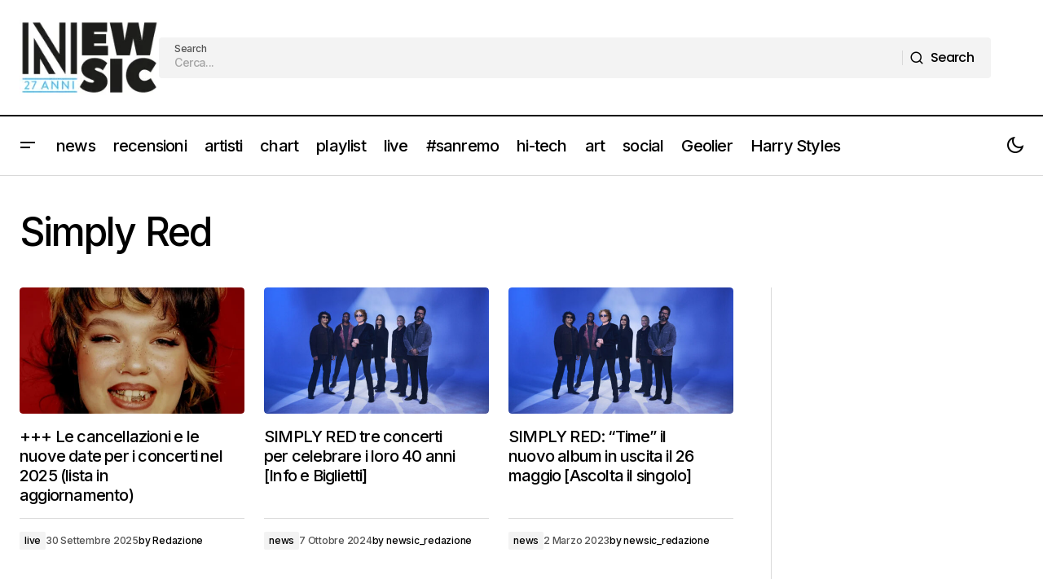

--- FILE ---
content_type: text/html; charset=utf-8
request_url: https://www.google.com/recaptcha/api2/aframe
body_size: 265
content:
<!DOCTYPE HTML><html><head><meta http-equiv="content-type" content="text/html; charset=UTF-8"></head><body><script nonce="hyQtJdLpqcFfEA1trmBoAA">/** Anti-fraud and anti-abuse applications only. See google.com/recaptcha */ try{var clients={'sodar':'https://pagead2.googlesyndication.com/pagead/sodar?'};window.addEventListener("message",function(a){try{if(a.source===window.parent){var b=JSON.parse(a.data);var c=clients[b['id']];if(c){var d=document.createElement('img');d.src=c+b['params']+'&rc='+(localStorage.getItem("rc::a")?sessionStorage.getItem("rc::b"):"");window.document.body.appendChild(d);sessionStorage.setItem("rc::e",parseInt(sessionStorage.getItem("rc::e")||0)+1);localStorage.setItem("rc::h",'1768882354365');}}}catch(b){}});window.parent.postMessage("_grecaptcha_ready", "*");}catch(b){}</script></body></html>